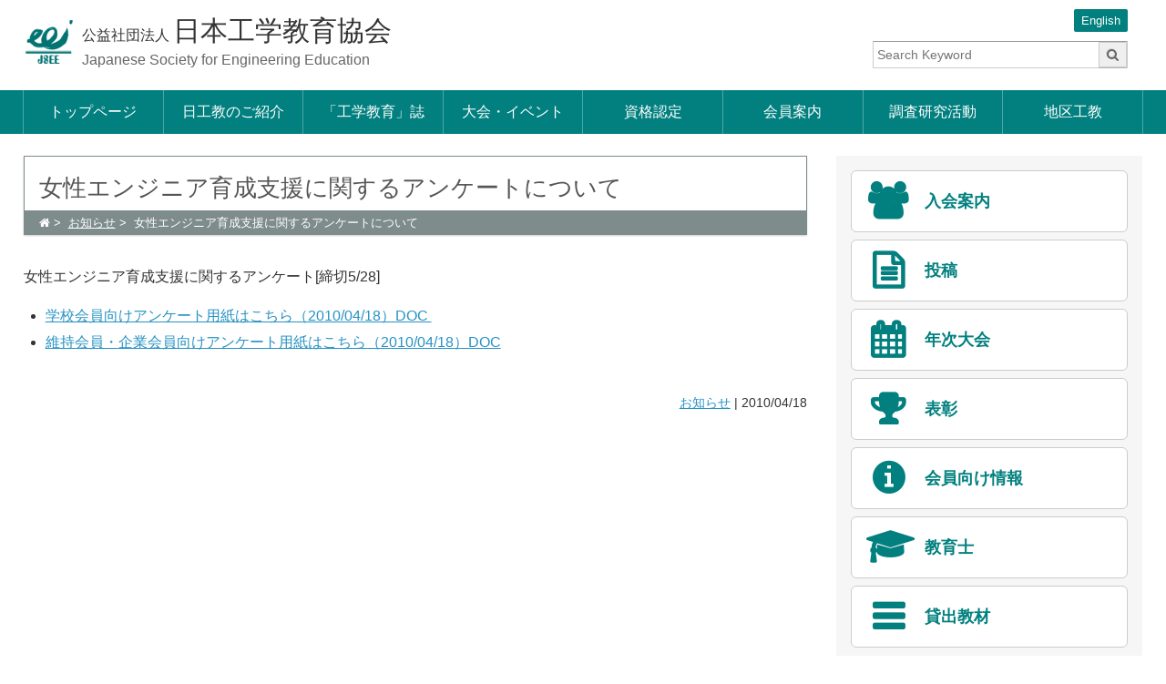

--- FILE ---
content_type: text/html; charset=UTF-8
request_url: https://www.jsee.or.jp/news/2010-04-18-651
body_size: 29444
content:
<!DOCTYPE html>
<html lang="ja" class="no-js" prefix="og: http://ogp.me/ns#">
<head>
<!-- Global site tag (gtag.js) - Google Analytics -->
<script async src="https://www.googletagmanager.com/gtag/js?id=UA-109985954-1"></script>
<script>
  window.dataLayer = window.dataLayer || [];
  function gtag(){dataLayer.push(arguments);}
  gtag('js', new Date());

  gtag('config', 'UA-109985954-1');
</script>
<meta charset="UTF-8">
<meta name="viewport" content="width=device-width">
<title>女性エンジニア育成支援に関するアンケートについて  |   日本工学教育協会</title>
<meta name="description" content="女性エンジニア育成支援に関するアンケート[締切5/28] 学校会員向けアンケート用紙はこちら（2010/04/18）DOC  維持会員・企業会員向けアンケート用紙はこちら（2010/04/18）DOC" />
<meta property="og:title" content="女性エンジニア育成支援に関するアンケートについて  |   日本工学教育協会" />
<meta property="og:type" content="website" />
<meta property="og:url" content="https://www.jsee.or.jp/news/2010-04-18-651" />
<meta property="og:image" content="https://www.jsee.or.jp/jsee/wp-content/themes/jsee/img/jsee-logo.png" />
<meta name="viewport" content="width=device-width,initial-scale=1">
<meta http-equiv="X-UA-Compatible" content="IE=edge"/>
<link href="https://www.jsee.or.jp/jsee/wp-content/themes/jsee/img/favicon.ico" rel="SHORTCUT ICON">
<link rel="stylesheet" href="https://www.jsee.or.jp/jsee/wp-content/themes/jsee/css/normalize.css" media="all" />
<link rel="stylesheet" href="https://www.jsee.or.jp/jsee/wp-content/themes/jsee/css/common.css" media="all" />
<link rel="stylesheet" href="https://www.jsee.or.jp/jsee/wp-content/themes/jsee/css/style.css?20201016" media="all" />
<link rel="stylesheet" href="https://www.jsee.or.jp/jsee/wp-content/themes/jsee/css/font-awesome.min.css" />
<meta name='robots' content='max-image-preview:large' />
<link rel="alternate" type="application/rss+xml" title="日本工学教育協会 &raquo; フィード" href="https://www.jsee.or.jp/feed" />
<link rel="alternate" title="oEmbed (JSON)" type="application/json+oembed" href="https://www.jsee.or.jp/wp-json/oembed/1.0/embed?url=https%3A%2F%2Fwww.jsee.or.jp%2Fnews%2F2010-04-18-651" />
<link rel="alternate" title="oEmbed (XML)" type="text/xml+oembed" href="https://www.jsee.or.jp/wp-json/oembed/1.0/embed?url=https%3A%2F%2Fwww.jsee.or.jp%2Fnews%2F2010-04-18-651&#038;format=xml" />
<style id='wp-img-auto-sizes-contain-inline-css' type='text/css'>
img:is([sizes=auto i],[sizes^="auto," i]){contain-intrinsic-size:3000px 1500px}
/*# sourceURL=wp-img-auto-sizes-contain-inline-css */
</style>
<style id='wp-block-library-inline-css' type='text/css'>
:root{--wp-block-synced-color:#7a00df;--wp-block-synced-color--rgb:122,0,223;--wp-bound-block-color:var(--wp-block-synced-color);--wp-editor-canvas-background:#ddd;--wp-admin-theme-color:#007cba;--wp-admin-theme-color--rgb:0,124,186;--wp-admin-theme-color-darker-10:#006ba1;--wp-admin-theme-color-darker-10--rgb:0,107,160.5;--wp-admin-theme-color-darker-20:#005a87;--wp-admin-theme-color-darker-20--rgb:0,90,135;--wp-admin-border-width-focus:2px}@media (min-resolution:192dpi){:root{--wp-admin-border-width-focus:1.5px}}.wp-element-button{cursor:pointer}:root .has-very-light-gray-background-color{background-color:#eee}:root .has-very-dark-gray-background-color{background-color:#313131}:root .has-very-light-gray-color{color:#eee}:root .has-very-dark-gray-color{color:#313131}:root .has-vivid-green-cyan-to-vivid-cyan-blue-gradient-background{background:linear-gradient(135deg,#00d084,#0693e3)}:root .has-purple-crush-gradient-background{background:linear-gradient(135deg,#34e2e4,#4721fb 50%,#ab1dfe)}:root .has-hazy-dawn-gradient-background{background:linear-gradient(135deg,#faaca8,#dad0ec)}:root .has-subdued-olive-gradient-background{background:linear-gradient(135deg,#fafae1,#67a671)}:root .has-atomic-cream-gradient-background{background:linear-gradient(135deg,#fdd79a,#004a59)}:root .has-nightshade-gradient-background{background:linear-gradient(135deg,#330968,#31cdcf)}:root .has-midnight-gradient-background{background:linear-gradient(135deg,#020381,#2874fc)}:root{--wp--preset--font-size--normal:16px;--wp--preset--font-size--huge:42px}.has-regular-font-size{font-size:1em}.has-larger-font-size{font-size:2.625em}.has-normal-font-size{font-size:var(--wp--preset--font-size--normal)}.has-huge-font-size{font-size:var(--wp--preset--font-size--huge)}.has-text-align-center{text-align:center}.has-text-align-left{text-align:left}.has-text-align-right{text-align:right}.has-fit-text{white-space:nowrap!important}#end-resizable-editor-section{display:none}.aligncenter{clear:both}.items-justified-left{justify-content:flex-start}.items-justified-center{justify-content:center}.items-justified-right{justify-content:flex-end}.items-justified-space-between{justify-content:space-between}.screen-reader-text{border:0;clip-path:inset(50%);height:1px;margin:-1px;overflow:hidden;padding:0;position:absolute;width:1px;word-wrap:normal!important}.screen-reader-text:focus{background-color:#ddd;clip-path:none;color:#444;display:block;font-size:1em;height:auto;left:5px;line-height:normal;padding:15px 23px 14px;text-decoration:none;top:5px;width:auto;z-index:100000}html :where(.has-border-color){border-style:solid}html :where([style*=border-top-color]){border-top-style:solid}html :where([style*=border-right-color]){border-right-style:solid}html :where([style*=border-bottom-color]){border-bottom-style:solid}html :where([style*=border-left-color]){border-left-style:solid}html :where([style*=border-width]){border-style:solid}html :where([style*=border-top-width]){border-top-style:solid}html :where([style*=border-right-width]){border-right-style:solid}html :where([style*=border-bottom-width]){border-bottom-style:solid}html :where([style*=border-left-width]){border-left-style:solid}html :where(img[class*=wp-image-]){height:auto;max-width:100%}:where(figure){margin:0 0 1em}html :where(.is-position-sticky){--wp-admin--admin-bar--position-offset:var(--wp-admin--admin-bar--height,0px)}@media screen and (max-width:600px){html :where(.is-position-sticky){--wp-admin--admin-bar--position-offset:0px}}

/*# sourceURL=wp-block-library-inline-css */
</style><style id='global-styles-inline-css' type='text/css'>
:root{--wp--preset--aspect-ratio--square: 1;--wp--preset--aspect-ratio--4-3: 4/3;--wp--preset--aspect-ratio--3-4: 3/4;--wp--preset--aspect-ratio--3-2: 3/2;--wp--preset--aspect-ratio--2-3: 2/3;--wp--preset--aspect-ratio--16-9: 16/9;--wp--preset--aspect-ratio--9-16: 9/16;--wp--preset--color--black: #000000;--wp--preset--color--cyan-bluish-gray: #abb8c3;--wp--preset--color--white: #ffffff;--wp--preset--color--pale-pink: #f78da7;--wp--preset--color--vivid-red: #cf2e2e;--wp--preset--color--luminous-vivid-orange: #ff6900;--wp--preset--color--luminous-vivid-amber: #fcb900;--wp--preset--color--light-green-cyan: #7bdcb5;--wp--preset--color--vivid-green-cyan: #00d084;--wp--preset--color--pale-cyan-blue: #8ed1fc;--wp--preset--color--vivid-cyan-blue: #0693e3;--wp--preset--color--vivid-purple: #9b51e0;--wp--preset--gradient--vivid-cyan-blue-to-vivid-purple: linear-gradient(135deg,rgb(6,147,227) 0%,rgb(155,81,224) 100%);--wp--preset--gradient--light-green-cyan-to-vivid-green-cyan: linear-gradient(135deg,rgb(122,220,180) 0%,rgb(0,208,130) 100%);--wp--preset--gradient--luminous-vivid-amber-to-luminous-vivid-orange: linear-gradient(135deg,rgb(252,185,0) 0%,rgb(255,105,0) 100%);--wp--preset--gradient--luminous-vivid-orange-to-vivid-red: linear-gradient(135deg,rgb(255,105,0) 0%,rgb(207,46,46) 100%);--wp--preset--gradient--very-light-gray-to-cyan-bluish-gray: linear-gradient(135deg,rgb(238,238,238) 0%,rgb(169,184,195) 100%);--wp--preset--gradient--cool-to-warm-spectrum: linear-gradient(135deg,rgb(74,234,220) 0%,rgb(151,120,209) 20%,rgb(207,42,186) 40%,rgb(238,44,130) 60%,rgb(251,105,98) 80%,rgb(254,248,76) 100%);--wp--preset--gradient--blush-light-purple: linear-gradient(135deg,rgb(255,206,236) 0%,rgb(152,150,240) 100%);--wp--preset--gradient--blush-bordeaux: linear-gradient(135deg,rgb(254,205,165) 0%,rgb(254,45,45) 50%,rgb(107,0,62) 100%);--wp--preset--gradient--luminous-dusk: linear-gradient(135deg,rgb(255,203,112) 0%,rgb(199,81,192) 50%,rgb(65,88,208) 100%);--wp--preset--gradient--pale-ocean: linear-gradient(135deg,rgb(255,245,203) 0%,rgb(182,227,212) 50%,rgb(51,167,181) 100%);--wp--preset--gradient--electric-grass: linear-gradient(135deg,rgb(202,248,128) 0%,rgb(113,206,126) 100%);--wp--preset--gradient--midnight: linear-gradient(135deg,rgb(2,3,129) 0%,rgb(40,116,252) 100%);--wp--preset--font-size--small: 13px;--wp--preset--font-size--medium: 20px;--wp--preset--font-size--large: 36px;--wp--preset--font-size--x-large: 42px;--wp--preset--spacing--20: 0.44rem;--wp--preset--spacing--30: 0.67rem;--wp--preset--spacing--40: 1rem;--wp--preset--spacing--50: 1.5rem;--wp--preset--spacing--60: 2.25rem;--wp--preset--spacing--70: 3.38rem;--wp--preset--spacing--80: 5.06rem;--wp--preset--shadow--natural: 6px 6px 9px rgba(0, 0, 0, 0.2);--wp--preset--shadow--deep: 12px 12px 50px rgba(0, 0, 0, 0.4);--wp--preset--shadow--sharp: 6px 6px 0px rgba(0, 0, 0, 0.2);--wp--preset--shadow--outlined: 6px 6px 0px -3px rgb(255, 255, 255), 6px 6px rgb(0, 0, 0);--wp--preset--shadow--crisp: 6px 6px 0px rgb(0, 0, 0);}:where(.is-layout-flex){gap: 0.5em;}:where(.is-layout-grid){gap: 0.5em;}body .is-layout-flex{display: flex;}.is-layout-flex{flex-wrap: wrap;align-items: center;}.is-layout-flex > :is(*, div){margin: 0;}body .is-layout-grid{display: grid;}.is-layout-grid > :is(*, div){margin: 0;}:where(.wp-block-columns.is-layout-flex){gap: 2em;}:where(.wp-block-columns.is-layout-grid){gap: 2em;}:where(.wp-block-post-template.is-layout-flex){gap: 1.25em;}:where(.wp-block-post-template.is-layout-grid){gap: 1.25em;}.has-black-color{color: var(--wp--preset--color--black) !important;}.has-cyan-bluish-gray-color{color: var(--wp--preset--color--cyan-bluish-gray) !important;}.has-white-color{color: var(--wp--preset--color--white) !important;}.has-pale-pink-color{color: var(--wp--preset--color--pale-pink) !important;}.has-vivid-red-color{color: var(--wp--preset--color--vivid-red) !important;}.has-luminous-vivid-orange-color{color: var(--wp--preset--color--luminous-vivid-orange) !important;}.has-luminous-vivid-amber-color{color: var(--wp--preset--color--luminous-vivid-amber) !important;}.has-light-green-cyan-color{color: var(--wp--preset--color--light-green-cyan) !important;}.has-vivid-green-cyan-color{color: var(--wp--preset--color--vivid-green-cyan) !important;}.has-pale-cyan-blue-color{color: var(--wp--preset--color--pale-cyan-blue) !important;}.has-vivid-cyan-blue-color{color: var(--wp--preset--color--vivid-cyan-blue) !important;}.has-vivid-purple-color{color: var(--wp--preset--color--vivid-purple) !important;}.has-black-background-color{background-color: var(--wp--preset--color--black) !important;}.has-cyan-bluish-gray-background-color{background-color: var(--wp--preset--color--cyan-bluish-gray) !important;}.has-white-background-color{background-color: var(--wp--preset--color--white) !important;}.has-pale-pink-background-color{background-color: var(--wp--preset--color--pale-pink) !important;}.has-vivid-red-background-color{background-color: var(--wp--preset--color--vivid-red) !important;}.has-luminous-vivid-orange-background-color{background-color: var(--wp--preset--color--luminous-vivid-orange) !important;}.has-luminous-vivid-amber-background-color{background-color: var(--wp--preset--color--luminous-vivid-amber) !important;}.has-light-green-cyan-background-color{background-color: var(--wp--preset--color--light-green-cyan) !important;}.has-vivid-green-cyan-background-color{background-color: var(--wp--preset--color--vivid-green-cyan) !important;}.has-pale-cyan-blue-background-color{background-color: var(--wp--preset--color--pale-cyan-blue) !important;}.has-vivid-cyan-blue-background-color{background-color: var(--wp--preset--color--vivid-cyan-blue) !important;}.has-vivid-purple-background-color{background-color: var(--wp--preset--color--vivid-purple) !important;}.has-black-border-color{border-color: var(--wp--preset--color--black) !important;}.has-cyan-bluish-gray-border-color{border-color: var(--wp--preset--color--cyan-bluish-gray) !important;}.has-white-border-color{border-color: var(--wp--preset--color--white) !important;}.has-pale-pink-border-color{border-color: var(--wp--preset--color--pale-pink) !important;}.has-vivid-red-border-color{border-color: var(--wp--preset--color--vivid-red) !important;}.has-luminous-vivid-orange-border-color{border-color: var(--wp--preset--color--luminous-vivid-orange) !important;}.has-luminous-vivid-amber-border-color{border-color: var(--wp--preset--color--luminous-vivid-amber) !important;}.has-light-green-cyan-border-color{border-color: var(--wp--preset--color--light-green-cyan) !important;}.has-vivid-green-cyan-border-color{border-color: var(--wp--preset--color--vivid-green-cyan) !important;}.has-pale-cyan-blue-border-color{border-color: var(--wp--preset--color--pale-cyan-blue) !important;}.has-vivid-cyan-blue-border-color{border-color: var(--wp--preset--color--vivid-cyan-blue) !important;}.has-vivid-purple-border-color{border-color: var(--wp--preset--color--vivid-purple) !important;}.has-vivid-cyan-blue-to-vivid-purple-gradient-background{background: var(--wp--preset--gradient--vivid-cyan-blue-to-vivid-purple) !important;}.has-light-green-cyan-to-vivid-green-cyan-gradient-background{background: var(--wp--preset--gradient--light-green-cyan-to-vivid-green-cyan) !important;}.has-luminous-vivid-amber-to-luminous-vivid-orange-gradient-background{background: var(--wp--preset--gradient--luminous-vivid-amber-to-luminous-vivid-orange) !important;}.has-luminous-vivid-orange-to-vivid-red-gradient-background{background: var(--wp--preset--gradient--luminous-vivid-orange-to-vivid-red) !important;}.has-very-light-gray-to-cyan-bluish-gray-gradient-background{background: var(--wp--preset--gradient--very-light-gray-to-cyan-bluish-gray) !important;}.has-cool-to-warm-spectrum-gradient-background{background: var(--wp--preset--gradient--cool-to-warm-spectrum) !important;}.has-blush-light-purple-gradient-background{background: var(--wp--preset--gradient--blush-light-purple) !important;}.has-blush-bordeaux-gradient-background{background: var(--wp--preset--gradient--blush-bordeaux) !important;}.has-luminous-dusk-gradient-background{background: var(--wp--preset--gradient--luminous-dusk) !important;}.has-pale-ocean-gradient-background{background: var(--wp--preset--gradient--pale-ocean) !important;}.has-electric-grass-gradient-background{background: var(--wp--preset--gradient--electric-grass) !important;}.has-midnight-gradient-background{background: var(--wp--preset--gradient--midnight) !important;}.has-small-font-size{font-size: var(--wp--preset--font-size--small) !important;}.has-medium-font-size{font-size: var(--wp--preset--font-size--medium) !important;}.has-large-font-size{font-size: var(--wp--preset--font-size--large) !important;}.has-x-large-font-size{font-size: var(--wp--preset--font-size--x-large) !important;}
/*# sourceURL=global-styles-inline-css */
</style>

<style id='classic-theme-styles-inline-css' type='text/css'>
/*! This file is auto-generated */
.wp-block-button__link{color:#fff;background-color:#32373c;border-radius:9999px;box-shadow:none;text-decoration:none;padding:calc(.667em + 2px) calc(1.333em + 2px);font-size:1.125em}.wp-block-file__button{background:#32373c;color:#fff;text-decoration:none}
/*# sourceURL=/wp-includes/css/classic-themes.min.css */
</style>
<link rel='stylesheet' id='contact-form-7-css' href='https://www.jsee.or.jp/jsee/wp-content/plugins/contact-form-7/includes/css/styles.css?ver=202602' type='text/css' media='all' />
<script type="text/javascript" src="https://www.jsee.or.jp/jsee/wp-includes/js/jquery/jquery.min.js?ver=202602" id="jquery-core-js"></script>
<script type="text/javascript" src="https://www.jsee.or.jp/jsee/wp-includes/js/jquery/jquery-migrate.min.js?ver=202602" id="jquery-migrate-js"></script>
<script type="text/javascript" src="https://www.jsee.or.jp/jsee/wp-content/themes/jsee/js/script.js?ver=202602" id="script-js"></script>
<link rel="https://api.w.org/" href="https://www.jsee.or.jp/wp-json/" /><link rel="alternate" title="JSON" type="application/json" href="https://www.jsee.or.jp/wp-json/wp/v2/posts/651" /><link rel="canonical" href="https://www.jsee.or.jp/news/2010-04-18-651" />
</head>
<body>
  <div class="screen">
    <header class="mainhd">
      <div class="contentsize">

        <a href="https://www.jsee.or.jp/" class="hd-logo">
        <img class="hd-logo-img" src="https://www.jsee.or.jp/jsee/wp-content/themes/jsee/img/jsee-logo.png" alt="JSEE LOGO">
          <span class="hd-title">公益社団法人 <span class="hd-title-name">日本工学教育協会</span></span>
          <span class="hd-title-eng">Japanese Society for Engineering Education</span>
      </a>

      <a href="/english" class="hd-langlink">English</a>
      
<div class="srcbox-wrap mob-hide js-mobsrc">
  <form role="search" method="get" id="searchform" action="https://www.jsee.or.jp/">
    <p class="srcbox">
      <input placeholder="Search Keyword" value="" name="s" id="s" class="" type="search">
      <button class="btn">
        <i class="fa fa-search" aria-hidden="true"></i>
      </button>
    </p>
  </form>
</div>
    </div>

      <nav class="mainnav mob-hide js-mobmenu">
      
      <ul class="navlist contentsize" id="js-init-glnav"><li><a href="https://www.jsee.or.jp/">トップページ</a></li>
<li><a href="https://www.jsee.or.jp/about">日工教のご紹介</a>
<ul class="sub-menu">
	<li><a href="https://www.jsee.or.jp/about/greeting">会長挨拶</a></li>
	<li><a href="https://www.jsee.or.jp/about/history">概要</a></li>
	<li><a href="https://www.jsee.or.jp/about/organize">組織</a></li>
	<li><a href="https://www.jsee.or.jp/about/info">法人概況</a></li>
	<li><a href="https://www.jsee.or.jp/about/rule">定款・倫理綱領・規則</a></li>
	<li><a href="https://www.jsee.or.jp/about/soukai">社員総会</a></li>
	<li><a href="https://www.jsee.or.jp/about/award">表彰</a></li>
	<li><a href="https://www.jsee.or.jp/about/international-exchange">国際交流</a></li>
	<li><a href="https://www.jsee.or.jp/about/access">事務局（地図）</a></li>
</ul>
</li>
<li><a href="https://www.jsee.or.jp/aboutjoj">「工学教育」誌</a>
<ul class="sub-menu">
	<li><a href="https://www.jsee.or.jp/aboutjoj/joj">「工学教育」誌と閲覧について</a></li>
	<li><a href="https://www.jsee.or.jp/aboutjoj/kitei">投稿</a></li>
	<li><a href="https://www.jsee.or.jp/aboutjoj/special-issue">特集号募集案内</a></li>
	<li><a href="https://www.jsee.or.jp/aboutjoj/best">論文・論説部門受賞論文</a></li>
	<li><a href="https://www.jsee.or.jp/aboutjoj/unyou_kijyun">引用に関する運用基準</a></li>
	<li><a href="https://www.jsee.or.jp/aboutjoj/committee">編集・出版委員会名簿</a></li>
	<li><a href="https://www.jsee.or.jp/aboutjoj/ads">広告募集</a></li>
</ul>
</li>
<li><a href="https://www.jsee.or.jp/event">大会・イベント</a>
<ul class="sub-menu">
	<li><a href="https://www.jsee.or.jp/event/conference">年次大会・研究講演会</a></li>
	<li><a href="https://www.jsee.or.jp/event/lecture">連合講演会</a></li>
	<li><a href="https://www.jsee.or.jp/event/workshop">ワークショップ</a></li>
	<li><a href="https://www.jsee.or.jp/event/micro-credential">マイクロクレデンシャル</a></li>
	<li><a href="https://www.jsee.or.jp/event/interestgroup">インタレストグループ</a></li>
	<li><a href="https://www.jsee.or.jp/event/lecture-2">JABEE審査講習会</a></li>
	<li><a href="https://www.jsee.or.jp/event/gyouji">行事・委員会開催予定</a></li>
</ul>
</li>
<li><a href="https://www.jsee.or.jp/certificate">資格認定</a>
<ul class="sub-menu">
	<li><a href="https://www.jsee.or.jp/certificate/about">教育士（工学・技術）資格認定制度</a></li>
	<li><a href="https://www.jsee.or.jp/certificate/jabee">JABEE：技術者教育プログラム認定制度</a></li>
	<li><a href="https://www.jsee.or.jp/certificate/kis">国立高専教育国際標準認定制度</a></li>
</ul>
</li>
<li><a href="https://www.jsee.or.jp/join">会員案内</a>
<ul class="sub-menu">
	<li><a href="https://www.jsee.or.jp/join/about">入会案内概要</a></li>
	<li><a href="https://www.jsee.or.jp/join/individual-member">正会員（個人）</a></li>
	<li><a href="https://www.jsee.or.jp/join/groupl-member">正会員（団体）</a></li>
	<li><a href="https://www.jsee.or.jp/join/supporting-member">賛助会員</a></li>
	<li><a href="https://www.jsee.or.jp/join/information-for-members">会員向け情報</a></li>
</ul>
</li>
<li><a href="https://www.jsee.or.jp/researchact">調査研究活動</a>
<ul class="sub-menu">
	<li><a href="https://www.jsee.or.jp/researchact/researchcomt">調査研究委員会</a>
	<ul class="sub-menu">
		<li><a href="https://www.jsee.or.jp/researchact/researchcomt/communication">コミュニケーション教育調査研究委員会</a></li>
		<li><a href="https://www.jsee.or.jp/researchact/researchcomt/rinri">技術者倫理調査研究委員会</a></li>
		<li><a href="https://www.jsee.or.jp/researchact/researchcomt/engineering">エンジニアリング・デザイン教育調査研究委員会</a></li>
		<li><a href="https://www.jsee.or.jp/researchact/researchcomt/assurance">教育の質保証・向上策調査研究委員会</a></li>
		<li><a href="https://www.jsee.or.jp/researchact/researchcomt/digital">【終了】工学教育のデジタライゼーションとデジタルトランスフォーメーションの調査研究委員会</a></li>
	</ul>
</li>
	<li><a href="https://www.jsee.or.jp/researchact/researchgrp">研究会</a></li>
	<li><a href="https://www.jsee.or.jp/researchact/researcharchive">アーカイブ</a></li>
</ul>
</li>
<li><a href="https://www.jsee.or.jp/branch">地区工教</a>
<ul class="sub-menu">
	<li><a href="https://www.jsee.or.jp/branch-hokkaido/top">北海道工教</a></li>
	<li><a href="https://www.jsee.or.jp/branch-touhoku/top">東北工教</a></li>
	<li><a href="https://www.jsee.or.jp/branch-hokuetu/top">北陸信越工教</a></li>
	<li><a href="https://www.jsee.or.jp/branch-kanto/top">関東工教</a></li>
	<li><a href="https://www.jsee.or.jp/branch-toukai/top">東海工教</a></li>
	<li><a href="https://www.jsee.or.jp/branch-kansai/top">関西工教</a></li>
	<li><a href="https://www.jsee.or.jp/branch-tyuusi/top">中国・四国工教</a></li>
	<li><a href="https://www.jsee.or.jp/branch-kyusyu/top">九州工教</a></li>
</ul>
</li>
</ul>      </nav>
      <span class="mobsrc mob-show js-init-mobsrc"><i class="fa fa-search" aria-hidden="true"></i></span> <span
        class="mobmenu mob-show js-init-mobmenu">MENU</span>
    </header>
<div class="contentsize clear">
  <div class="leftpain">
    <article>
      <div class="atcl-head">
        <h1 class="atcl-title">女性エンジニア育成支援に関するアンケートについて</h1>
        <nav class="breadcrumb">
  <ul class="brdcrb-list">
    <li><a href="/"><i class="fa fa-home" aria-hidden="true"></i></a></li>
<li><a href="https://www.jsee.or.jp/category/news">お知らせ</a></li>    <li>女性エンジニア育成支援に関するアンケートについて</li>

  </ul>
</nav>
      </div>
      <div class="contentbody">
        
  <div class="content contentwrap">
  <p>女性エンジニア育成支援に関するアンケート[締切5/28]</p>
<ul>
<li><a href="https://www.jsee.or.jp/jsee/wp-content/uploads/2010/04/2010_0418_01anke-to_daigakukosen.doc" target="_blank" rel="noopener">学校会員向けアンケート用紙はこちら（2010/04/18）DOC </a></li>
<li><a href="https://www.jsee.or.jp/jsee/wp-content/uploads/2010/04/2010_0418_02anke-to_kigyo.doc" target="_blank" rel="noopener">維持会員・企業会員向けアンケート用紙はこちら（2010/04/18）DOC</a></li>
</ul>
 
</div>

    <p class="arcl-info">
  <span class="arcl-info-cat"><a href="https://www.jsee.or.jp/category/news" rel="category tag">お知らせ</a></span> | <span class="arcl-info-date">2010/04/18</span>
</p>
            </div>
    </article>
  </div>
<aside class="rightpain">

  <div class="side-box"><ul class="side-ban-menu"><li><a href="https://www.jsee.or.jp/join/about" class="sd-ban-link side-ban-join"><span class="sd-ban-title">入会案内</span><span class="sd-ban-txt"></span></a></li><li><a href="https://www.jsee.or.jp/aboutjoj/kitei" class="sd-ban-link side-ban-submit"><span class="sd-ban-title">投稿</span><span class="sd-ban-txt"> </span></a></li><li><a href="https://www.jsee.or.jp/event/conference" class="sd-ban-link side-ban-event"><span class="sd-ban-title">年次大会</span><span class="sd-ban-txt"></span></a></li><li><a href="https://www.jsee.or.jp/about/award" class="sd-ban-link side-ban-prize"><span class="sd-ban-title">表彰</span><span class="sd-ban-txt"> </span></a></li><li><a href="https://www.jsee.or.jp/join/information-for-members" class="sd-ban-link side-ban-info"><span class="sd-ban-title">会員向け情報</span><span class="sd-ban-txt"> </span></a></li><li><a href="https://www.jsee.or.jp/certificate/about" class="sd-ban-link side-ban-master"><span class="sd-ban-title">教育士</span><span class="sd-ban-txt"></span></a></li><li><a href="https://www.jsee.or.jp/about/history/teaching-materials" class="sd-ban-link "><span class="sd-ban-title">貸出教材</span><span class="sd-ban-txt"></span></a></li></ul></div>  
<div class="side-box whatday">

    <a href="https://www.jsee.or.jp/whatday/02-02-8694" data-lity>2月2日 今日は何の日？</a>
</div>

  <div class="side-box"><h3 class="side-box-head">お問い合わせ</h3>			<div class="textwidget"><p>〒108-0014<br />
東京都港区芝5-26-20 建築会館4階</p>
<p>TEL :03-5442-1021<br />
FAX :03-5442-0241<br />
E-mail :jsee<i class="fa fa-at"></i>jsee.or.jp</p>
<p><i class="fa fa-map-marker"></i> <a href="/about/access">アクセスはこちら</a><br />
<i class="fa fa-envelope"></i> <a href="/contact">お問い合わせフォーム</a></p>
</div>
		</div>

</aside></div>

  <footer class="mainft clear">
    <div class="contentsize clear">
      <p class="ft-copy">Copyright © Japanese Society for Engineering Education All Rights Reserved.</p>
          
        <ul class="ft-link"><li><a href="https://www.jsee.or.jp/sitemap">サイトマップ</a></li>
<li><a href="https://www.jsee.or.jp/sitepolicy">サイトポリシー</a></li>
<li><a href="https://www.jsee.or.jp/contact">お問い合わせ</a></li>
</ul>    </div>
  </footer>
</div>
<script type="speculationrules">
{"prefetch":[{"source":"document","where":{"and":[{"href_matches":"/*"},{"not":{"href_matches":["/jsee/wp-*.php","/jsee/wp-admin/*","/jsee/wp-content/uploads/*","/jsee/wp-content/*","/jsee/wp-content/plugins/*","/jsee/wp-content/themes/jsee/*","/*\\?(.+)"]}},{"not":{"selector_matches":"a[rel~=\"nofollow\"]"}},{"not":{"selector_matches":".no-prefetch, .no-prefetch a"}}]},"eagerness":"conservative"}]}
</script>
<script type="text/javascript" src="https://www.jsee.or.jp/jsee/wp-includes/js/dist/hooks.min.js?ver=202602" id="wp-hooks-js"></script>
<script type="text/javascript" src="https://www.jsee.or.jp/jsee/wp-includes/js/dist/i18n.min.js?ver=202602" id="wp-i18n-js"></script>
<script type="text/javascript" id="wp-i18n-js-after">
/* <![CDATA[ */
wp.i18n.setLocaleData( { 'text direction\u0004ltr': [ 'ltr' ] } );
//# sourceURL=wp-i18n-js-after
/* ]]> */
</script>
<script type="text/javascript" src="https://www.jsee.or.jp/jsee/wp-content/plugins/contact-form-7/includes/swv/js/index.js?ver=202602" id="swv-js"></script>
<script type="text/javascript" id="contact-form-7-js-translations">
/* <![CDATA[ */
( function( domain, translations ) {
	var localeData = translations.locale_data[ domain ] || translations.locale_data.messages;
	localeData[""].domain = domain;
	wp.i18n.setLocaleData( localeData, domain );
} )( "contact-form-7", {"translation-revision-date":"2025-11-30 08:12:23+0000","generator":"GlotPress\/4.0.3","domain":"messages","locale_data":{"messages":{"":{"domain":"messages","plural-forms":"nplurals=1; plural=0;","lang":"ja_JP"},"This contact form is placed in the wrong place.":["\u3053\u306e\u30b3\u30f3\u30bf\u30af\u30c8\u30d5\u30a9\u30fc\u30e0\u306f\u9593\u9055\u3063\u305f\u4f4d\u7f6e\u306b\u7f6e\u304b\u308c\u3066\u3044\u307e\u3059\u3002"],"Error:":["\u30a8\u30e9\u30fc:"]}},"comment":{"reference":"includes\/js\/index.js"}} );
//# sourceURL=contact-form-7-js-translations
/* ]]> */
</script>
<script type="text/javascript" id="contact-form-7-js-before">
/* <![CDATA[ */
var wpcf7 = {
    "api": {
        "root": "https:\/\/www.jsee.or.jp\/wp-json\/",
        "namespace": "contact-form-7\/v1"
    }
};
//# sourceURL=contact-form-7-js-before
/* ]]> */
</script>
<script type="text/javascript" src="https://www.jsee.or.jp/jsee/wp-content/plugins/contact-form-7/includes/js/index.js?ver=202602" id="contact-form-7-js"></script>

<link rel="stylesheet" href="https://www.jsee.or.jp/jsee/wp-content/themes/jsee/js/lity/lity.min.css" />
<script src="https://www.jsee.or.jp/jsee/wp-content/themes/jsee/js/lity/lity.min.js"></script>

</body>
</html>

--- FILE ---
content_type: text/css
request_url: https://www.jsee.or.jp/jsee/wp-content/themes/jsee/css/style.css?20201016
body_size: 18248
content:
@CHARSET "UTF-8";

/*************************************************************
* Main Layout
*************************************************************/
/* Wrapper */
.screen {
  position: relative;
}

.contentsize {
  margin: auto;
  text-align: left;
  width: 88%;
  max-width: 1400px;
  position: relative;
}

.leftpain {
  float: left;
  width: 70%;
}

.rightpain {
  box-sizing: border-box;
  float: left;
  padding-left: 72px;
  width: 30%;
}

/*** HEADER *************************/
.mainhd {
  margin: 0;
  padding-top: 16px;
}

.hd-logo {
  box-sizing: border-box;
  color: #333;
  display: block;
  font-size: 32px;
  position: relative;
  padding-left: 64px;
  margin-right: 320px;
  line-height: 56px;
  min-height: 56px;
  text-align: left;
  text-decoration: none;
}

.hd-logo:hover {
  color: #333;
  opacity: .8;
}

.hd-logo img {
  margin-top: -28px;
  position: absolute;
  left: 0;
  top: 50%;
  width: 56px;
}

.hd-title {
  font-size: 16px;
  display: block;
  line-height: 1.2;
  white-space: nowrap;
  text-overflow: ellipsis;
  overflow: hidden;
}

.hd-title-name {
  font-size: 30px;
}

.hd-title-eng {
  color: #666;
  display: block;
  font-size: 16px;
  line-height: 1.2;
  margin-top: 4px;
  white-space: nowrap;
  text-overflow: ellipsis;
  overflow: hidden;
}

.hd-langlink {
  background: #02807f;
  border-radius: 2px;
  cursor: pointer;
  color: #fff;
  display: inline-block;
  font-size: 13px;
  line-height: 1;
  margin: 0;
  padding: 6px 8px;
  position: absolute;
  top: -6px;
  right: 16px;
  text-decoration: none;
}

.hd-langlink:HOVER {
  color: #fff;
  opacity: .7;
}

/* Search Box */
.srcbox-wrap {
  margin: 0;
  width: 280px;
  position: absolute;
  bottom: 0;
  right: 16px;
}

.srcbox {
  display: block;
  border: 1px solid #ccc;
  border-top: 1px solid #999;
  border-radius: 1px;
  position: relative;
  padding-right: 32px;
  margin: 0;
}

.srcbox input {
  border: none;
  width: 100%;
}

.srcbox button {
  position: absolute;
  top: 0;
  right: 0;
}

.srcbox button:ACTIVE {
  position: absolute;
}

/* Navigation */
.mainnav {
  background: #02807f;
  margin-top: 24px;
}

.navlist {
  border-left: 1px solid rgba(255, 255, 255, .3);
  display: -webkit-box;
  display: -ms-flexbox;
  display: -webkit-flex;
  display: flex;
  margin: auto;
}

.navlist>li {
  border-right: 1px solid rgba(255, 255, 255, .3);
  -webkit-flex-grow: 1;
  flex-grow: 1;
  position: relative;
  width: 25%;
}

.navlist>li>a {
  color: #fff;
  display: block;
  overflow: hidden;
  padding: 0;
  text-align: center;
  text-decoration: none;
  line-height: 48px;
  text-overflow: ellipsis;
  white-space: nowrap;
  width: 100%;
}

.navlist>li:hover>a, .navlist>li.current>a {
  background: #226666;
  color: #fff;
}

.navlist .sub-menu {
  background: #f6f6f6;
  box-shadow: 0, 1px, 2px rgba(0, 0, 0, .3);
  display: none;
  position: absolute;
  left: 0;
  top: 48px;
  width: 100%;
  z-index: 99;
  display: none;
}

.navlist .sub-menu a {
  border-top: 1px dotted #ddd;
  color: #666;
  display: block;
  font-size: .92em;
  padding: 16px 8px;
  text-decoration: none;
  line-height: 1.2;
}

.navlist .sub-menu a:hover, .navlist .sub-menu .current {
  background: #eee;
}

/* Main Footer */
.mainft {
  border-top: 1px solid #ddd;
  font-size: .8em;
  margin: 32px 0 0;
  text-align: left;
}

.ft-link, .ft-copy {
  color: #888;
  float: left;
  width: 50%;
}

.ft-link {
  list-style: none;
  margin: 1em 0;
  padding: 0;
  text-align: right;
}

.ft-link li {
  display: inline-block;
}

.ft-link li:after {
  content: "/";
  margin: 0 2px 0 4px;
}

.ft-link li:LAST-CHILD:after {
  content: "";
  margin: 0;
}

/*** Side Bar *************************/
.side-box {
  background: #f6f6f6;
  margin: 24px 0;
  padding: 8px 16px;
  font-size: .9em;
}

.side-box-head {
  color: #666;
  margin: 8px 0 16px;
  font-size: 1.6em;
  font-weight: normal;
  margin: 8px 0 16px;
}

.side-ban {
  margin: 0;
  padding: 0;
  list-style: none;
}

.ad-banner {
  margin: 8px 0;
}

.ad-banner-link {
  background: #fff;
  border: 1px solid #eee;
  display: block;
  text-align: center;
  text-decoration: none;
}

.ad-banner-link:hover {
  opacity: .7;
}

.ad-banner-ttl {
  background: #02807f;
  color: #fff;
  font-weight: bold;
  display: block;
  padding: 16px;
}

.ad-banner-link img {
  display: block;
  width: 100%;
}

/* Sidebar Navigation */
.sidebar-nav {
  background: #fff;
  list-style: none;
  margin: 16px 0;
  padding: 0 0 4px;
}

.side-nav-title {
  background: #7E8C8C;
  color: #fff;
  font-weight: bold;
  line-height: 1;
  padding: 16px
}

.side-nav-li {
  border-bottom: 1px dotted #ccc;
  margin: 0;
  padding: 0;
  margin: 0;
}

.side-nav-li>a {
  display: block;
  padding: 16px 16px 12px;
  line-height: 1;
  text-decoration: none;
}

.side-nav-li>a:BEFORE {
  color: #666;
  content: "\f0da";
  font-family: FontAwesome;
  margin-right: 8px;
}

.side-nav-li>a:HOVER {
  background: #f9f9f9;
}

/* Sidebar Banner Navigation */
.side-ban-menu {
  list-style: none;
  margin: 8px 0;
  padding: 0;
}

.side-ban-menu>li {
  margin: 8px 0;
}

.sd-ban-link {
  background: #fff;
  border: 1px solid #ccc;
  border-radius: 6px;
  color: #02807f;
  display: block;
  font-weight: bold;
  font-size: 18px;
  line-height: 18px;
  padding: 24px 16px;
  padding-left: 80px;
  position: relative;
  text-decoration: none;
  color: #02807f;
}

.sd-ban-link:BEFORE {
  content: "\f0c9";
  font-family: FontAwesome;
  font-size: 40px;
  position: absolute;
  left: 16px;
  text-align: center;
  width: 48px;
}

.sd-ban-link:HOVER {
  box-shadow: 0 1px 2px rgba(0, 0, 0, .1);
}

.side-ban-join:BEFORE {
  content: "\f0c0";
}

.side-ban-event:BEFORE {
  content: "\f073";
}

.side-ban-submit:BEFORE {
  content: "\f0f6";
}

.side-ban-prize:BEFORE {
  content: "\f091";
}

.side-ban-info:BEFORE {
  content: "\f05a";
}

.side-ban-master:BEFORE {
  content: "\f19d";
}

/* 今日は何の日？ */
.whatday a {
    background: #fff;
    border: 1px solid #ccc;
    border-radius: 6px;
    display: block;
    font-weight: bold;
    font-size: 18px;
    line-height: 18px;
    padding: 24px 16px;
    padding-left: 16px;
    padding-left: 80px;
    position: relative;
    text-decoration: none;
    color: #02807f;
}
.whatday a::before {
  content: "\f128";
  font-family: FontAwesome;
  font-size: 40px;
  position: absolute;
  left: 16px;
  text-align: center;
  width: 48px;
}

/*************************************************************
*  Top Page
*************************************************************/
.top-mainimage {
  margin: 24px auto 8px;
}

.top-content {
  margin: 40px auto;
  font-size: .95em;
}

.top-content h2 {
  border-bottom: 2px solid #02807f;
  color: #555;
  margin: 32px 0 16px;
  font-size: 1.6em;
  line-height: 1.4;
}

.top-newslist {
  font-size: .95em;
  list-style: none;
  margin: 0;
  padding: 0;
}

.top-newslist li {
  border-bottom: 1px dotted #ddd;
  margin: 4px 0;
  padding: 4px 0;
  padding-left: 120px;
  position: relative;
}

.top-nl-date {
  position: absolute;
  left: 0;
}

/*************************************************************
*  Archive Page ( Category, Tag, Tax Page)
*************************************************************/
.arclist {
  border-bottom: 1px dotted #ccc;
  display: table;
  margin: 16px 0;
  padding: 16px 0 8px;
  width: 100%;
}

.arcl-thumb-img {
  -webkit-background-size: cover;
  background-size: cover;
  background-position: center center;
  display: table-cell;
  width: 120px;
}

.arclist-cont {
  display: table-cell;
  vertical-align: top;
  padding: 0 8px;
}

.arcl-ttl {
  font-size: 1.3em;
  font-weight: normal;
  margin: 0 0 8px;
}

.arcl-ttl a {
  text-decoration: none;
}

.arcl-ttl a:hover {
  text-decoration: underline;
}

.arcl-exp {
  color: #666;
  font-size: .9em;
  margin: 8px 0;
}

.arcl-exp p {
  margin: 8px 0;
}

.arcl-info {
  font-size: .85em;
  margin: 0;
  text-align: right;
}

.arcl-info-date, .arcl-info-cat {
  display: inline-block;
}

.readmore {
  display: inline-block;
  margin: 0 4px;
}

/*************************************************************
*  Content Page ( Single, Post, Archive Page)
*************************************************************/
/* Main Title */
.atcl-head {
  background: #fff;
  border: 1px solid #7E8C8C;
  box-shadow: 0 1px 2px rgba(0, 0, 0, .2);
  margin: 24px 0 0;
}

.atcl-title {
  border-bottom: none;
  color: #555;
  font-size: 1.6em;
  font-weight: normal;
  padding: 14px 0 4px 16px;
  margin: 0;
}

/*************************************************************
* Breadcrumb & Pagenation
*************************************************************/
/* Breadcurmb Navigation */
.breadcrumb {
  background: #7E8C8C;
}

.brdcrb-list {
  color: #fff;
  font-size: .8em;
  text-align: left;
  padding: 4px 16px 2px;
}

.brdcrb-list li {
  display: inline-block;
}

.brdcrb-list li:after {
  content: ">";
  margin: 0 4px;
}

.brdcrb-list li:LAST-CHILD:after {
  content: "";
}

.brdcrb-list a {
  color: #fff;
}

/* Pagenation */
.pagination {
  margin: 24px 0;
  text-align: center;
}

.pagination li {
  display: inline-block;
  margin: 0 2px;
}

.pagination a, .pagination span {
  border: 1px solid #ccc;
  display: inline-block;
  font-size: .9em;
  line-height: 24px;
  padding: 0 8px;
  text-decoration: none;
}

.pagination .pn-arrow {
  background: #444;
  border: 1px solid #444;
  color: #fff;
}

.pagination .pn-current {
  background: #f3f3f3;
  color: #888;
}

/*************************************************************
*  Content Wraper (for WYSIWYG)
*************************************************************/
.contentwrap {
  padding: 16px 0 32px;
}

.contentwrap p {
  line-height: 1.8;
  margin: 1em 0;
}

.contentwrap h2 {
  border-bottom: 1px solid #02807f;
  color: #444;
  font-size: 1.6em;
  font-weight: normal;
  line-height: 1.4;
  margin: 1em 0 .5em;
}

.contentwrap h3 {
  color: #02807f;
  font-size: 1.3em;
  font-weight: bold;
  line-height: 1.4;
  margin: 1em 0 .5em;
}

.contentwrap h4 {
  color: #555;
  font-size: 1.2em;
  font-weight: bold;
  line-height: 1.4;
  margin: 1em 0 .5em;
}

.contentwrap .alignright {
  text-align: right;
}

.contentwrap .alignleft {
  text-align: left;
}

.contentwrap .aligncenter {
  text-align: center !important;
}

.contentwrap img {
  border: 0;
  height: auto;
  max-width: 100%;
  margin: 4px;
}

img.alignright {
  float: right;
}

img.alignleft {
  float: left;
}

img.aligncenter {
  text-align: center !important;
  margin: auto;
}

/* Table Base Style */
.contentwrap table {
  margin: 16px 0;
  width: 100%;
}

.contentwrap th, .contentwrap td {
  border: 1px solid #ccc;
  padding: 4px 8px;
}

.contentwrap th {
  background: #f9f9f9;
  font-weight: bold;
  vertical-align: middle;
  text-align: center;
}

.contentwrap td {
  vertical-align: top;
  text-align: left;
}

.contentwrap thead th {
  background: #226666;
  color: #fff
}

/* List Base Style */
.contentwrap ul, .contentwrap ol {
  margin: 8px 0 12px;
  padding: 0;
  padding-left: 1.5em;
}

.contentwrap li {
  margin: 4px 0;
}

/** Custom Styles  ***/
.contentwrap .important {
  color: #f00;
  font-size: .9em;
}

.contentwrap .cleanbox {
  background: #fff;
  border: 1px solid #ccc;
  padding: 8px 16px;
  margin: 16px 0;
}

.contentwrap .contentbox {
  background: #f9f9f9;
  border: 1px solid #ccc;
  padding: 8px 16px;
  margin: 16px 0;
}

.contentwrap .msg-box {
  background: #eff8fc;
  border: 1px solid #2792c3;
  color: #2792c3;
  padding: 8px 16px;
  margin: 16px 0;
}

.contentwrap .imp-msgbox {
  background: #fef5f7;
  border: 1px solid #e9546b;
  color: #e9546b;
  padding: 8px 16px;
  margin: 16px 0;
}

/** Sub page Link List ([getpostchild], [getsubmenu])  ***/
.contentwrap .subpage-nav {
  margin: 0;
  padding: 0;
  list-style: none;
}

.subpage-nav li {
  margin: 0;
}

.sp-nav-link {
  border-bottom: 1px dotted #ccc;
  display: block;
  font-size: 1.3em;
  padding: 8px 8px 0;
  margin: 0;
  text-decoration: none;
}

.sp-nav-link:HOVER {
  background: #f9f9f9;
}

.sp-nav-link:BEFORE {
  color: #02807f;
  content: "\f0da";
  font-family: FontAwesome;
  margin-right: 8px;
}

.subpage-nav-child {
  list-style: none;
  margin: 0;
  padding: 0;
}

.subpage-nav-child li {
  float: left;
  width: 50%;
  margin: 0;
  padding: 0;
}

.sp-nav-childlink {
  display: block;
  padding: 16px;
  overflow: hidden;
  text-decoration: none;
  text-overflow: ellipsis;
  white-space: nowrap;
}

.sp-nav-childlink:BEFORE {
  color: #888;
  content: "\f0da";
  font-family: FontAwesome;
  margin-right: 8px;
}

/** Acordion Box ([getpostchildall]) ***/
.slidetoggle-wrap .slide-title:FIRST-CHILD+.slide-box {
  display: block;
}

.slidetoggle-wrap .slide-box {
  display: none;
  padding: 16px 0;
}

.slidetoggle-wrap .slide-title {
  cursor: pointer;
  font-size: 1.8em;
  margin: 0;
  padding: 8px 0 0;
  position: relative;
}

.slidetoggle-wrap .slide-title:hover {
  background: #f6f6f6;
}

.slidetoggle-wrap .slide-title:AFTER {
  color: #888;
  content: "\f0d7";
  font-family: FontAwesome;
  margin-right: 8px;
  position: absolute;
  right: 8px;
  bottom: 0;
}

/*************************************************************
*  Mobile Menu 
*************************************************************/
.mobmenu, .mobsrc {
  background: #02807f;
  border-radius: 2px;
  cursor: pointer;
  color: #fff;
  display: inline-block;
  font-size: 13px;
  line-height: 16px;
}

.mobmenu:hover, .mobsrc:hover {
  opacity: .8;
}

.mobmenu {
  padding: 6px 8px;
  position: absolute;
  right: 42px;
  top: 8px;
}

.mobsrc {
  padding: 6px 0;
  position: absolute;
  right: 8px;
  top: 8px;
  width: 32px;
  text-align: center;
}

.mob-show {
  display: none;
}

@media screen and (max-width: 1400px) {
  .contentsize {
    width: 96%;
  }
  .rightpain {
    padding-left: 32px;
  }
}

@media screen and (max-width: 960px) {
  .contentsize {
    width: 96%;
  }
  .leftpain, .rightpain {
    float: none;
    padding: 0;
    width: auto;
  }
  .screen {
    padding-top: 64px;
  }
  .mainhd {
    background: rgba(255, 255, 255, .9);
    box-shadow: 0, 1px 2px rgba(0, 0, 0, .3);
    height: 64px;
    margin: 0;
    position: fixed;
    top: 0;
    left: 0;
    right: 0;
    padding: 0;
    padding-right: 104px;
    z-index: 99;
  }
  .hd-logo {
    font-size: 24px;
    padding: 16px 0;
    padding-left: 48px;
    margin: 0;
    line-height: 32px;
    min-height: 32px;
  }
  .hd-logo img {
    margin-top: -20px;
    width: 40px;
  }
  .hd-title {
    font-size: 12px;
  }
  .hd-title-name {
    font-size: 24px;
  }
  .hd-title-eng {
    font-size: 12px;
  }
  .mob-hide {
    display: none;
  }
  .mob-show {
    display: block;
  }
  .hd-langlink {
    top: auto;
    bottom: 0;
    right: -100px;
  }

  /* Search Box */
  .srcbox-wrap {
    background: rgba(230, 230, 230, .8);
    box-shadow: 0 1px 1px rgba(0, 0, 0, .2);
    padding: 16px;
    margin: 0;
    width: auto;
    position: fixed;
    top: 64px;
    right: 0;
    left: 0;
  }

  /* Navigation */
  .mainnav {
    background: rgba(230, 230, 230, .8);
    margin: 0;
    overflow: scroll;
    position: fixed;
    top: 64px;
    right: 0;
    left: 0;
    bottom: 0;
    width: auto;
  }
  .navlist {
    background: #02807f;
    border-none: 1px solid rgba(255, 255, 255, .3);
    display: -ms-box;
    display: -webkit-box;
    display: block;
    margin: auto;
  }
  .navlist>li {
    border-right: 1px solid rgba(255, 255, 255, .3);
    -webkit-flex-grow: none;
    flex-grow: none;
    width: auto;
  }
  .navlist>li>a {
    border-bottom: 1px solid rgba(255, 255, 255, .3);
    padding: 0 8px;
    width: auto;
    text-align: left;
  }
  .navlist>li:hover .sub-menu {
    display: none !important;
  }
  .navlist>li .sub-menu {
    display: none !important;
  }
  .ft-copy, .ft-link {
    float: none;
    text-align: center;
    width: auto;
  }
  .rightpain {
    display: -webkit-box;
    display: -ms-flexbox;
    display: -webkit-flex;
    display: flex;
  }
  .side-box {
    width: 50%;
  }
  .sidebar-nav {
    display: none;
  }
}

@media screen and (max-width: 520px) {
  .hd-logo img {
    width: 36px;
  }
  .hd-logo {
    font-size: 18px;
    padding-left: 40px;
    margin: 0;
    line-height: 24px;
    min-height: 40px;
  }
  .hd-title {
    font-size: 10px;
  }
  .hd-title-name {
    font-size: 15.5px;
  }
  .hd-title-eng {
    font-size: 9px;
  }
  .rightpain {
    display: -webkit-block;
    display: -ms-block;
    display: block;
  }
  .side-box {
    width: auto;
  }
}

@media screen and (max-width: 480px) {
  .arclist {
    display: block;
  }
  .arcl-thumb-img {
    display: block;
    width: auto;
    height: 80px
  }
  .arclist-cont {
    display: block;
    padding: 8px 0 0;
  }
}


/* Plugin Caption */
.metaslider .flexslider .caption-wrap {
  background: rgba(255,255,255, .3);
  background: linear-gradient(to top, rgba(255,255,255, .5), rgba(255,255,255, .0));
  color: #333;
  text-shadow: 0 1px 1px #fff;
  opacity: 1;
}
.metaslider .flexslider .caption {
  padding: 8px 16px;
}

.flexslider .caption-wrap h2{
  border: none;
  color: #02807f;
  font-size: 1.8em;
  font-weight: bold;
  margin: 8px 0 16px;
}